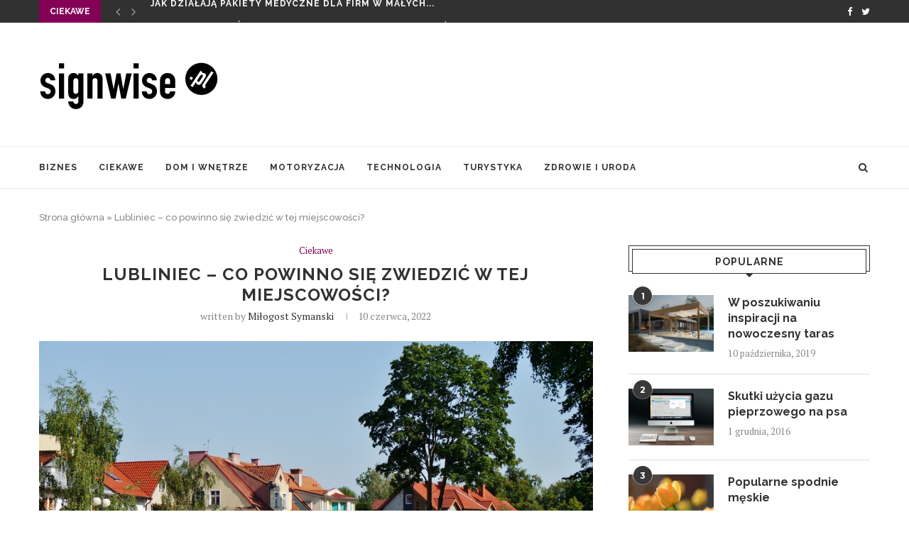

--- FILE ---
content_type: text/html; charset=UTF-8
request_url: https://signwise.pl/lubliniec-co-powinno-sie-zwiedzic-w-tej-miejscowosci/
body_size: 14108
content:
<!DOCTYPE html>
<html lang="pl-PL">
<head>
	<meta charset="UTF-8">
	<meta http-equiv="X-UA-Compatible" content="IE=edge">
	<meta name="viewport" content="width=device-width, initial-scale=1">
	<link rel="profile" href="http://gmpg.org/xfn/11" />
		<link rel="alternate" type="application/rss+xml" title="signwise.pl RSS Feed" href="https://signwise.pl/feed/" />
	<link rel="alternate" type="application/atom+xml" title="signwise.pl Atom Feed" href="https://signwise.pl/feed/atom/" />
	<link rel="pingback" href="https://signwise.pl/xmlrpc.php" />
	<!--[if lt IE 9]>
	<script src="https://signwise.pl/wp-content/themes/soledad/js/html5.js"></script>
	<![endif]-->
	<meta name='robots' content='index, follow, max-image-preview:large, max-snippet:-1, max-video-preview:-1' />

	<!-- This site is optimized with the Yoast SEO plugin v18.4.1 - https://yoast.com/wordpress/plugins/seo/ -->
	<title>Lubliniec – co powinno się zwiedzić w tej miejscowości? - signwise.pl</title>
	<link rel="canonical" href="https://signwise.pl/lubliniec-co-powinno-sie-zwiedzic-w-tej-miejscowosci/" />
	<meta property="og:locale" content="pl_PL" />
	<meta property="og:type" content="article" />
	<meta property="og:title" content="Lubliniec – co powinno się zwiedzić w tej miejscowości? - signwise.pl" />
	<meta property="og:description" content="Lubliniec to zabytkowe miasto położone w obszarze śląskim. Jest to centralne miasto powiatu lublinieckiego. Lokalizacja stanowi strategiczny okręg gospodarczy, turystyczny, kulturalny, edukacyjny, rolniczy i przemysłowy ziemi lublinieckiej, a także całego&hellip;" />
	<meta property="og:url" content="https://signwise.pl/lubliniec-co-powinno-sie-zwiedzic-w-tej-miejscowosci/" />
	<meta property="og:site_name" content="signwise.pl" />
	<meta property="article:published_time" content="2022-06-10T06:12:37+00:00" />
	<meta property="article:modified_time" content="2022-07-10T06:18:20+00:00" />
	<meta property="og:image" content="https://signwise.pl/wp-content/uploads/2022/07/52-61-min.jpg" />
	<meta property="og:image:width" content="1125" />
	<meta property="og:image:height" content="831" />
	<meta property="og:image:type" content="image/jpeg" />
	<meta name="twitter:card" content="summary_large_image" />
	<meta name="twitter:label1" content="Napisane przez" />
	<meta name="twitter:data1" content="Miłogost Symanski" />
	<meta name="twitter:label2" content="Szacowany czas czytania" />
	<meta name="twitter:data2" content="3 minuty" />
	<script type="application/ld+json" class="yoast-schema-graph">{"@context":"https://schema.org","@graph":[{"@type":"WebSite","@id":"https://signwise.pl/#website","url":"https://signwise.pl/","name":"signwise.pl","description":"","potentialAction":[{"@type":"SearchAction","target":{"@type":"EntryPoint","urlTemplate":"https://signwise.pl/?s={search_term_string}"},"query-input":"required name=search_term_string"}],"inLanguage":"pl-PL"},{"@type":"ImageObject","@id":"https://signwise.pl/lubliniec-co-powinno-sie-zwiedzic-w-tej-miejscowosci/#primaryimage","inLanguage":"pl-PL","url":"https://signwise.pl/wp-content/uploads/2022/07/52-61-min.jpg","contentUrl":"https://signwise.pl/wp-content/uploads/2022/07/52-61-min.jpg","width":1125,"height":831},{"@type":"WebPage","@id":"https://signwise.pl/lubliniec-co-powinno-sie-zwiedzic-w-tej-miejscowosci/#webpage","url":"https://signwise.pl/lubliniec-co-powinno-sie-zwiedzic-w-tej-miejscowosci/","name":"Lubliniec – co powinno się zwiedzić w tej miejscowości? - signwise.pl","isPartOf":{"@id":"https://signwise.pl/#website"},"primaryImageOfPage":{"@id":"https://signwise.pl/lubliniec-co-powinno-sie-zwiedzic-w-tej-miejscowosci/#primaryimage"},"datePublished":"2022-06-10T06:12:37+00:00","dateModified":"2022-07-10T06:18:20+00:00","author":{"@id":"https://signwise.pl/#/schema/person/c1698752029e7c24b155becec4246b0f"},"breadcrumb":{"@id":"https://signwise.pl/lubliniec-co-powinno-sie-zwiedzic-w-tej-miejscowosci/#breadcrumb"},"inLanguage":"pl-PL","potentialAction":[{"@type":"ReadAction","target":["https://signwise.pl/lubliniec-co-powinno-sie-zwiedzic-w-tej-miejscowosci/"]}]},{"@type":"BreadcrumbList","@id":"https://signwise.pl/lubliniec-co-powinno-sie-zwiedzic-w-tej-miejscowosci/#breadcrumb","itemListElement":[{"@type":"ListItem","position":1,"name":"Strona główna","item":"https://signwise.pl/"},{"@type":"ListItem","position":2,"name":"Lubliniec – co powinno się zwiedzić w tej miejscowości?"}]},{"@type":"Person","@id":"https://signwise.pl/#/schema/person/c1698752029e7c24b155becec4246b0f","name":"Miłogost Symanski","image":{"@type":"ImageObject","@id":"https://signwise.pl/#personlogo","inLanguage":"pl-PL","url":"https://secure.gravatar.com/avatar/c430518382439d0ff5c984daf4317ba5?s=96&d=mm&r=g","contentUrl":"https://secure.gravatar.com/avatar/c430518382439d0ff5c984daf4317ba5?s=96&d=mm&r=g","caption":"Miłogost Symanski"},"url":"https://signwise.pl/author/symanski/"}]}</script>
	<!-- / Yoast SEO plugin. -->


<link rel='dns-prefetch' href='//fonts.googleapis.com' />
<link rel='dns-prefetch' href='//s.w.org' />
<link rel='dns-prefetch' href='//pagead2.googlesyndication.com' />
<link rel="alternate" type="application/rss+xml" title="signwise.pl &raquo; Kanał z wpisami" href="https://signwise.pl/feed/" />
<script type="text/javascript">
window._wpemojiSettings = {"baseUrl":"https:\/\/s.w.org\/images\/core\/emoji\/13.1.0\/72x72\/","ext":".png","svgUrl":"https:\/\/s.w.org\/images\/core\/emoji\/13.1.0\/svg\/","svgExt":".svg","source":{"concatemoji":"https:\/\/signwise.pl\/wp-includes\/js\/wp-emoji-release.min.js?ver=5.9.12"}};
/*! This file is auto-generated */
!function(e,a,t){var n,r,o,i=a.createElement("canvas"),p=i.getContext&&i.getContext("2d");function s(e,t){var a=String.fromCharCode;p.clearRect(0,0,i.width,i.height),p.fillText(a.apply(this,e),0,0);e=i.toDataURL();return p.clearRect(0,0,i.width,i.height),p.fillText(a.apply(this,t),0,0),e===i.toDataURL()}function c(e){var t=a.createElement("script");t.src=e,t.defer=t.type="text/javascript",a.getElementsByTagName("head")[0].appendChild(t)}for(o=Array("flag","emoji"),t.supports={everything:!0,everythingExceptFlag:!0},r=0;r<o.length;r++)t.supports[o[r]]=function(e){if(!p||!p.fillText)return!1;switch(p.textBaseline="top",p.font="600 32px Arial",e){case"flag":return s([127987,65039,8205,9895,65039],[127987,65039,8203,9895,65039])?!1:!s([55356,56826,55356,56819],[55356,56826,8203,55356,56819])&&!s([55356,57332,56128,56423,56128,56418,56128,56421,56128,56430,56128,56423,56128,56447],[55356,57332,8203,56128,56423,8203,56128,56418,8203,56128,56421,8203,56128,56430,8203,56128,56423,8203,56128,56447]);case"emoji":return!s([10084,65039,8205,55357,56613],[10084,65039,8203,55357,56613])}return!1}(o[r]),t.supports.everything=t.supports.everything&&t.supports[o[r]],"flag"!==o[r]&&(t.supports.everythingExceptFlag=t.supports.everythingExceptFlag&&t.supports[o[r]]);t.supports.everythingExceptFlag=t.supports.everythingExceptFlag&&!t.supports.flag,t.DOMReady=!1,t.readyCallback=function(){t.DOMReady=!0},t.supports.everything||(n=function(){t.readyCallback()},a.addEventListener?(a.addEventListener("DOMContentLoaded",n,!1),e.addEventListener("load",n,!1)):(e.attachEvent("onload",n),a.attachEvent("onreadystatechange",function(){"complete"===a.readyState&&t.readyCallback()})),(n=t.source||{}).concatemoji?c(n.concatemoji):n.wpemoji&&n.twemoji&&(c(n.twemoji),c(n.wpemoji)))}(window,document,window._wpemojiSettings);
</script>
<style type="text/css">
img.wp-smiley,
img.emoji {
	display: inline !important;
	border: none !important;
	box-shadow: none !important;
	height: 1em !important;
	width: 1em !important;
	margin: 0 0.07em !important;
	vertical-align: -0.1em !important;
	background: none !important;
	padding: 0 !important;
}
</style>
	<link rel='stylesheet' id='wp-block-library-css'  href='https://signwise.pl/wp-includes/css/dist/block-library/style.min.css?ver=5.9.12' type='text/css' media='all' />
<style id='global-styles-inline-css' type='text/css'>
body{--wp--preset--color--black: #000000;--wp--preset--color--cyan-bluish-gray: #abb8c3;--wp--preset--color--white: #ffffff;--wp--preset--color--pale-pink: #f78da7;--wp--preset--color--vivid-red: #cf2e2e;--wp--preset--color--luminous-vivid-orange: #ff6900;--wp--preset--color--luminous-vivid-amber: #fcb900;--wp--preset--color--light-green-cyan: #7bdcb5;--wp--preset--color--vivid-green-cyan: #00d084;--wp--preset--color--pale-cyan-blue: #8ed1fc;--wp--preset--color--vivid-cyan-blue: #0693e3;--wp--preset--color--vivid-purple: #9b51e0;--wp--preset--gradient--vivid-cyan-blue-to-vivid-purple: linear-gradient(135deg,rgba(6,147,227,1) 0%,rgb(155,81,224) 100%);--wp--preset--gradient--light-green-cyan-to-vivid-green-cyan: linear-gradient(135deg,rgb(122,220,180) 0%,rgb(0,208,130) 100%);--wp--preset--gradient--luminous-vivid-amber-to-luminous-vivid-orange: linear-gradient(135deg,rgba(252,185,0,1) 0%,rgba(255,105,0,1) 100%);--wp--preset--gradient--luminous-vivid-orange-to-vivid-red: linear-gradient(135deg,rgba(255,105,0,1) 0%,rgb(207,46,46) 100%);--wp--preset--gradient--very-light-gray-to-cyan-bluish-gray: linear-gradient(135deg,rgb(238,238,238) 0%,rgb(169,184,195) 100%);--wp--preset--gradient--cool-to-warm-spectrum: linear-gradient(135deg,rgb(74,234,220) 0%,rgb(151,120,209) 20%,rgb(207,42,186) 40%,rgb(238,44,130) 60%,rgb(251,105,98) 80%,rgb(254,248,76) 100%);--wp--preset--gradient--blush-light-purple: linear-gradient(135deg,rgb(255,206,236) 0%,rgb(152,150,240) 100%);--wp--preset--gradient--blush-bordeaux: linear-gradient(135deg,rgb(254,205,165) 0%,rgb(254,45,45) 50%,rgb(107,0,62) 100%);--wp--preset--gradient--luminous-dusk: linear-gradient(135deg,rgb(255,203,112) 0%,rgb(199,81,192) 50%,rgb(65,88,208) 100%);--wp--preset--gradient--pale-ocean: linear-gradient(135deg,rgb(255,245,203) 0%,rgb(182,227,212) 50%,rgb(51,167,181) 100%);--wp--preset--gradient--electric-grass: linear-gradient(135deg,rgb(202,248,128) 0%,rgb(113,206,126) 100%);--wp--preset--gradient--midnight: linear-gradient(135deg,rgb(2,3,129) 0%,rgb(40,116,252) 100%);--wp--preset--duotone--dark-grayscale: url('#wp-duotone-dark-grayscale');--wp--preset--duotone--grayscale: url('#wp-duotone-grayscale');--wp--preset--duotone--purple-yellow: url('#wp-duotone-purple-yellow');--wp--preset--duotone--blue-red: url('#wp-duotone-blue-red');--wp--preset--duotone--midnight: url('#wp-duotone-midnight');--wp--preset--duotone--magenta-yellow: url('#wp-duotone-magenta-yellow');--wp--preset--duotone--purple-green: url('#wp-duotone-purple-green');--wp--preset--duotone--blue-orange: url('#wp-duotone-blue-orange');--wp--preset--font-size--small: 13px;--wp--preset--font-size--medium: 20px;--wp--preset--font-size--large: 36px;--wp--preset--font-size--x-large: 42px;}.has-black-color{color: var(--wp--preset--color--black) !important;}.has-cyan-bluish-gray-color{color: var(--wp--preset--color--cyan-bluish-gray) !important;}.has-white-color{color: var(--wp--preset--color--white) !important;}.has-pale-pink-color{color: var(--wp--preset--color--pale-pink) !important;}.has-vivid-red-color{color: var(--wp--preset--color--vivid-red) !important;}.has-luminous-vivid-orange-color{color: var(--wp--preset--color--luminous-vivid-orange) !important;}.has-luminous-vivid-amber-color{color: var(--wp--preset--color--luminous-vivid-amber) !important;}.has-light-green-cyan-color{color: var(--wp--preset--color--light-green-cyan) !important;}.has-vivid-green-cyan-color{color: var(--wp--preset--color--vivid-green-cyan) !important;}.has-pale-cyan-blue-color{color: var(--wp--preset--color--pale-cyan-blue) !important;}.has-vivid-cyan-blue-color{color: var(--wp--preset--color--vivid-cyan-blue) !important;}.has-vivid-purple-color{color: var(--wp--preset--color--vivid-purple) !important;}.has-black-background-color{background-color: var(--wp--preset--color--black) !important;}.has-cyan-bluish-gray-background-color{background-color: var(--wp--preset--color--cyan-bluish-gray) !important;}.has-white-background-color{background-color: var(--wp--preset--color--white) !important;}.has-pale-pink-background-color{background-color: var(--wp--preset--color--pale-pink) !important;}.has-vivid-red-background-color{background-color: var(--wp--preset--color--vivid-red) !important;}.has-luminous-vivid-orange-background-color{background-color: var(--wp--preset--color--luminous-vivid-orange) !important;}.has-luminous-vivid-amber-background-color{background-color: var(--wp--preset--color--luminous-vivid-amber) !important;}.has-light-green-cyan-background-color{background-color: var(--wp--preset--color--light-green-cyan) !important;}.has-vivid-green-cyan-background-color{background-color: var(--wp--preset--color--vivid-green-cyan) !important;}.has-pale-cyan-blue-background-color{background-color: var(--wp--preset--color--pale-cyan-blue) !important;}.has-vivid-cyan-blue-background-color{background-color: var(--wp--preset--color--vivid-cyan-blue) !important;}.has-vivid-purple-background-color{background-color: var(--wp--preset--color--vivid-purple) !important;}.has-black-border-color{border-color: var(--wp--preset--color--black) !important;}.has-cyan-bluish-gray-border-color{border-color: var(--wp--preset--color--cyan-bluish-gray) !important;}.has-white-border-color{border-color: var(--wp--preset--color--white) !important;}.has-pale-pink-border-color{border-color: var(--wp--preset--color--pale-pink) !important;}.has-vivid-red-border-color{border-color: var(--wp--preset--color--vivid-red) !important;}.has-luminous-vivid-orange-border-color{border-color: var(--wp--preset--color--luminous-vivid-orange) !important;}.has-luminous-vivid-amber-border-color{border-color: var(--wp--preset--color--luminous-vivid-amber) !important;}.has-light-green-cyan-border-color{border-color: var(--wp--preset--color--light-green-cyan) !important;}.has-vivid-green-cyan-border-color{border-color: var(--wp--preset--color--vivid-green-cyan) !important;}.has-pale-cyan-blue-border-color{border-color: var(--wp--preset--color--pale-cyan-blue) !important;}.has-vivid-cyan-blue-border-color{border-color: var(--wp--preset--color--vivid-cyan-blue) !important;}.has-vivid-purple-border-color{border-color: var(--wp--preset--color--vivid-purple) !important;}.has-vivid-cyan-blue-to-vivid-purple-gradient-background{background: var(--wp--preset--gradient--vivid-cyan-blue-to-vivid-purple) !important;}.has-light-green-cyan-to-vivid-green-cyan-gradient-background{background: var(--wp--preset--gradient--light-green-cyan-to-vivid-green-cyan) !important;}.has-luminous-vivid-amber-to-luminous-vivid-orange-gradient-background{background: var(--wp--preset--gradient--luminous-vivid-amber-to-luminous-vivid-orange) !important;}.has-luminous-vivid-orange-to-vivid-red-gradient-background{background: var(--wp--preset--gradient--luminous-vivid-orange-to-vivid-red) !important;}.has-very-light-gray-to-cyan-bluish-gray-gradient-background{background: var(--wp--preset--gradient--very-light-gray-to-cyan-bluish-gray) !important;}.has-cool-to-warm-spectrum-gradient-background{background: var(--wp--preset--gradient--cool-to-warm-spectrum) !important;}.has-blush-light-purple-gradient-background{background: var(--wp--preset--gradient--blush-light-purple) !important;}.has-blush-bordeaux-gradient-background{background: var(--wp--preset--gradient--blush-bordeaux) !important;}.has-luminous-dusk-gradient-background{background: var(--wp--preset--gradient--luminous-dusk) !important;}.has-pale-ocean-gradient-background{background: var(--wp--preset--gradient--pale-ocean) !important;}.has-electric-grass-gradient-background{background: var(--wp--preset--gradient--electric-grass) !important;}.has-midnight-gradient-background{background: var(--wp--preset--gradient--midnight) !important;}.has-small-font-size{font-size: var(--wp--preset--font-size--small) !important;}.has-medium-font-size{font-size: var(--wp--preset--font-size--medium) !important;}.has-large-font-size{font-size: var(--wp--preset--font-size--large) !important;}.has-x-large-font-size{font-size: var(--wp--preset--font-size--x-large) !important;}
</style>
<link rel='stylesheet' id='penci-fonts-css'  href='//fonts.googleapis.com/css?family=Raleway%3A300%2C300italic%2C400%2C400italic%2C500%2C500italic%2C700%2C700italic%2C800%2C800italic%7CPT+Serif%3A300%2C300italic%2C400%2C400italic%2C500%2C500italic%2C700%2C700italic%2C800%2C800italic%7CPlayfair+Display+SC%3A300%2C300italic%2C400%2C400italic%2C500%2C500italic%2C700%2C700italic%2C800%2C800italic%7CMontserrat%3A300%2C300italic%2C400%2C400italic%2C500%2C500italic%2C700%2C700italic%2C800%2C800italic%26subset%3Dcyrillic%2Ccyrillic-ext%2Cgreek%2Cgreek-ext%2Clatin-ext&#038;ver=1.0' type='text/css' media='all' />
<link rel='stylesheet' id='penci_style-css'  href='https://signwise.pl/wp-content/themes/soledad/style.css?ver=6.1' type='text/css' media='all' />
<script type='text/javascript' src='https://signwise.pl/wp-includes/js/jquery/jquery.min.js?ver=3.6.0' id='jquery-core-js'></script>
<script type='text/javascript' src='https://signwise.pl/wp-includes/js/jquery/jquery-migrate.min.js?ver=3.3.2' id='jquery-migrate-js'></script>
<link rel="https://api.w.org/" href="https://signwise.pl/wp-json/" /><link rel="alternate" type="application/json" href="https://signwise.pl/wp-json/wp/v2/posts/8929" /><link rel="EditURI" type="application/rsd+xml" title="RSD" href="https://signwise.pl/xmlrpc.php?rsd" />
<link rel="wlwmanifest" type="application/wlwmanifest+xml" href="https://signwise.pl/wp-includes/wlwmanifest.xml" /> 
<meta name="generator" content="WordPress 5.9.12" />
<link rel='shortlink' href='https://signwise.pl/?p=8929' />
<link rel="alternate" type="application/json+oembed" href="https://signwise.pl/wp-json/oembed/1.0/embed?url=https%3A%2F%2Fsignwise.pl%2Flubliniec-co-powinno-sie-zwiedzic-w-tej-miejscowosci%2F" />
<link rel="alternate" type="text/xml+oembed" href="https://signwise.pl/wp-json/oembed/1.0/embed?url=https%3A%2F%2Fsignwise.pl%2Flubliniec-co-powinno-sie-zwiedzic-w-tej-miejscowosci%2F&#038;format=xml" />
<meta name="generator" content="Site Kit by Google 1.70.0" />    <style type="text/css">
										.penci-hide-tagupdated{ display: none !important; }
																.featured-area .penci-image-holder, .featured-area .penci-slider4-overlay, .featured-area .penci-slide-overlay .overlay-link, .featured-style-29 .featured-slider-overlay, .penci-slider38-overlay{ border-radius: ; -webkit-border-radius: ; }
		.penci-featured-content-right:before{ border-top-right-radius: ; border-bottom-right-radius: ; }
		.penci-flat-overlay .penci-slide-overlay .penci-mag-featured-content:before{ border-bottom-left-radius: ; border-bottom-right-radius: ; }
						.container-single .post-image{ border-radius: ; -webkit-border-radius: ; }
						.penci-mega-thumbnail .penci-image-holder{ border-radius: ; -webkit-border-radius: ; }
																																
				.penci-menuhbg-toggle:hover .lines-button:after, .penci-menuhbg-toggle:hover .penci-lines:before, .penci-menuhbg-toggle:hover .penci-lines:after{ background: #840056; }
		a, .post-entry .penci-portfolio-filter ul li a:hover, .penci-portfolio-filter ul li a:hover, .penci-portfolio-filter ul li.active a, .post-entry .penci-portfolio-filter ul li.active a, .penci-countdown .countdown-amount, .archive-box h1, .post-entry a, .container.penci-breadcrumb span a:hover, .post-entry blockquote:before, .post-entry blockquote cite, .post-entry blockquote .author, .wpb_text_column blockquote:before, .wpb_text_column blockquote cite, .wpb_text_column blockquote .author, .penci-pagination a:hover, ul.penci-topbar-menu > li a:hover, div.penci-topbar-menu > ul > li a:hover, .penci-recipe-heading a.penci-recipe-print, .main-nav-social a:hover, .widget-social .remove-circle a:hover i, .penci-recipe-index .cat > a.penci-cat-name, #bbpress-forums li.bbp-body ul.forum li.bbp-forum-info a:hover, #bbpress-forums li.bbp-body ul.topic li.bbp-topic-title a:hover, #bbpress-forums li.bbp-body ul.forum li.bbp-forum-info .bbp-forum-content a, #bbpress-forums li.bbp-body ul.topic p.bbp-topic-meta a, #bbpress-forums .bbp-breadcrumb a:hover, #bbpress-forums .bbp-forum-freshness a:hover, #bbpress-forums .bbp-topic-freshness a:hover, #buddypress ul.item-list li div.item-title a, #buddypress ul.item-list li h4 a, #buddypress .activity-header a:first-child, #buddypress .comment-meta a:first-child, #buddypress .acomment-meta a:first-child, div.bbp-template-notice a:hover, .penci-menu-hbg .menu li a .indicator:hover, .penci-menu-hbg .menu li a:hover, #sidebar-nav .menu li a:hover{ color: #840056; }
		.penci-home-popular-post ul.slick-dots li button:hover, .penci-home-popular-post ul.slick-dots li.slick-active button, .post-entry blockquote .author span:after, .error-image:after, .error-404 .go-back-home a:after, .penci-header-signup-form, .woocommerce span.onsale, .woocommerce #respond input#submit:hover, .woocommerce a.button:hover, .woocommerce button.button:hover, .woocommerce input.button:hover, .woocommerce nav.woocommerce-pagination ul li span.current, .woocommerce div.product .entry-summary div[itemprop="description"]:before, .woocommerce div.product .entry-summary div[itemprop="description"] blockquote .author span:after, .woocommerce div.product .woocommerce-tabs #tab-description blockquote .author span:after, .woocommerce #respond input#submit.alt:hover, .woocommerce a.button.alt:hover, .woocommerce button.button.alt:hover, .woocommerce input.button.alt:hover, #top-search.shoping-cart-icon > a > span, #penci-demobar .buy-button, #penci-demobar .buy-button:hover, .penci-recipe-heading a.penci-recipe-print:hover, .penci-review-process span, .penci-review-score-total, #navigation.menu-style-2 ul.menu ul:before, #navigation.menu-style-2 .menu ul ul:before, .penci-go-to-top-floating, .post-entry.blockquote-style-2 blockquote:before, #bbpress-forums #bbp-search-form .button, #bbpress-forums #bbp-search-form .button:hover, .wrapper-boxed .bbp-pagination-links span.current, #bbpress-forums #bbp_reply_submit:hover, #bbpress-forums #bbp_topic_submit:hover, #buddypress .dir-search input[type=submit], #buddypress .groups-members-search input[type=submit], #buddypress button:hover, #buddypress a.button:hover, #buddypress a.button:focus, #buddypress input[type=button]:hover, #buddypress input[type=reset]:hover, #buddypress ul.button-nav li a:hover, #buddypress ul.button-nav li.current a, #buddypress div.generic-button a:hover, #buddypress .comment-reply-link:hover, #buddypress input[type=submit]:hover, #buddypress div.pagination .pagination-links .current, #buddypress div.item-list-tabs ul li.selected a, #buddypress div.item-list-tabs ul li.current a, #buddypress div.item-list-tabs ul li a:hover, #buddypress table.notifications thead tr, #buddypress table.notifications-settings thead tr, #buddypress table.profile-settings thead tr, #buddypress table.profile-fields thead tr, #buddypress table.wp-profile-fields thead tr, #buddypress table.messages-notices thead tr, #buddypress table.forum thead tr, #buddypress input[type=submit] { background-color: #840056; }
		.penci-pagination ul.page-numbers li span.current, #comments_pagination span { color: #fff; background: #840056; border-color: #840056; }
		.footer-instagram h4.footer-instagram-title > span:before, .woocommerce nav.woocommerce-pagination ul li span.current, .penci-pagination.penci-ajax-more a.penci-ajax-more-button:hover, .penci-recipe-heading a.penci-recipe-print:hover, .home-featured-cat-content.style-14 .magcat-padding:before, .wrapper-boxed .bbp-pagination-links span.current, #buddypress .dir-search input[type=submit], #buddypress .groups-members-search input[type=submit], #buddypress button:hover, #buddypress a.button:hover, #buddypress a.button:focus, #buddypress input[type=button]:hover, #buddypress input[type=reset]:hover, #buddypress ul.button-nav li a:hover, #buddypress ul.button-nav li.current a, #buddypress div.generic-button a:hover, #buddypress .comment-reply-link:hover, #buddypress input[type=submit]:hover, #buddypress div.pagination .pagination-links .current, #buddypress input[type=submit] { border-color: #840056; }
		.woocommerce .woocommerce-error, .woocommerce .woocommerce-info, .woocommerce .woocommerce-message { border-top-color: #840056; }
		.penci-slider ol.penci-control-nav li a.penci-active, .penci-slider ol.penci-control-nav li a:hover, .penci-related-carousel .owl-dot.active span, .penci-owl-carousel-slider .owl-dot.active span{ border-color: #840056; background-color: #840056; }
		.woocommerce .woocommerce-message:before, .woocommerce form.checkout table.shop_table .order-total .amount, .woocommerce ul.products li.product .price ins, .woocommerce ul.products li.product .price, .woocommerce div.product p.price ins, .woocommerce div.product span.price ins, .woocommerce div.product p.price, .woocommerce div.product .entry-summary div[itemprop="description"] blockquote:before, .woocommerce div.product .woocommerce-tabs #tab-description blockquote:before, .woocommerce div.product .entry-summary div[itemprop="description"] blockquote cite, .woocommerce div.product .entry-summary div[itemprop="description"] blockquote .author, .woocommerce div.product .woocommerce-tabs #tab-description blockquote cite, .woocommerce div.product .woocommerce-tabs #tab-description blockquote .author, .woocommerce div.product .product_meta > span a:hover, .woocommerce div.product .woocommerce-tabs ul.tabs li.active, .woocommerce ul.cart_list li .amount, .woocommerce ul.product_list_widget li .amount, .woocommerce table.shop_table td.product-name a:hover, .woocommerce table.shop_table td.product-price span, .woocommerce table.shop_table td.product-subtotal span, .woocommerce-cart .cart-collaterals .cart_totals table td .amount, .woocommerce .woocommerce-info:before, .woocommerce div.product span.price, .penci-container-inside.penci-breadcrumb span a:hover { color: #840056; }
		.standard-content .penci-more-link.penci-more-link-button a.more-link, .penci-readmore-btn.penci-btn-make-button a, .penci-featured-cat-seemore.penci-btn-make-button a{ background-color: #840056; color: #fff; }
														.headline-title { background-color: #840056; }
														a.penci-topbar-post-title:hover { color: #843c6b; }
																										ul.penci-topbar-menu > li a:hover, div.penci-topbar-menu > ul > li a:hover { color: #84677a; }
																																																																																																		.penci-header-signup-form { padding-top: px; }
		.penci-header-signup-form { padding-bottom: px; }
																																												.penci-slide-overlay .overlay-link, .penci-slider38-overlay { opacity: ; }
		.penci-item-mag:hover .penci-slide-overlay .overlay-link, .featured-style-38 .item:hover .penci-slider38-overlay { opacity: ; }
		.penci-featured-content .featured-slider-overlay { opacity: ; }
																				.featured-style-29 .featured-slider-overlay { opacity: ; }
																										.penci-standard-cat .cat > a.penci-cat-name { color: #840056; }
		.penci-standard-cat .cat:before, .penci-standard-cat .cat:after { background-color: #840056; }
														.standard-content .penci-post-box-meta .penci-post-share-box a:hover, .standard-content .penci-post-box-meta .penci-post-share-box a.liked { color: #845876; }
						.header-standard .post-entry a:hover, .header-standard .author-post span a:hover, .standard-content a, .standard-content .post-entry a, .standard-post-entry a.more-link:hover, .penci-post-box-meta .penci-box-meta a:hover, .standard-content .post-entry blockquote:before, .post-entry blockquote cite, .post-entry blockquote .author, .standard-content-special .author-quote span, .standard-content-special .format-post-box .post-format-icon i, .standard-content-special .format-post-box .dt-special a:hover, .standard-content .penci-more-link a.more-link { color: #840056; }
		.standard-content .penci-more-link.penci-more-link-button a.more-link{ background-color: #840056; color: #fff; }
		.standard-content-special .author-quote span:before, .standard-content-special .author-quote span:after, .standard-content .post-entry ul li:before, .post-entry blockquote .author span:after, .header-standard:after { background-color: #840056; }
		.penci-more-link a.more-link:before, .penci-more-link a.more-link:after { border-color: #840056; }
												.penci-grid .cat a.penci-cat-name, .penci-masonry .cat a.penci-cat-name { color: #840056; }
		.penci-grid .cat a.penci-cat-name:after, .penci-masonry .cat a.penci-cat-name:after { border-color: #840056; }
								.penci-post-share-box a.liked, .penci-post-share-box a:hover { color: #84436d; }
										.overlay-post-box-meta .overlay-share a:hover, .overlay-author a:hover, .penci-grid .standard-content-special .format-post-box .dt-special a:hover, .grid-post-box-meta span a:hover, .grid-post-box-meta span a.comment-link:hover, .penci-grid .standard-content-special .author-quote span, .penci-grid .standard-content-special .format-post-box .post-format-icon i, .grid-mixed .penci-post-box-meta .penci-box-meta a:hover { color: #840056; }
		.penci-grid .standard-content-special .author-quote span:before, .penci-grid .standard-content-special .author-quote span:after, .grid-header-box:after, .list-post .header-list-style:after { background-color: #840056; }
		.penci-grid .post-box-meta span:after, .penci-masonry .post-box-meta span:after { border-color: #840056; }
		.penci-readmore-btn.penci-btn-make-button a{ background-color: #840056; color: #fff; }
						.penci-grid li.typography-style .overlay-typography { opacity: ; }
		.penci-grid li.typography-style:hover .overlay-typography { opacity: ; }
																																																						#widget-area { padding: px 0; }
																																																																																																																										
																		.footer-instagram-html h4.footer-instagram-title>span:before{ content: none; display: none; }
												ul.homepage-featured-boxes .penci-fea-in:hover h4 span { color: #840056; }
										.penci-home-popular-post .item-related h3 a:hover { color: #843669; }
																												.home-featured-cat-content .magcat-detail h3 a:hover { color: #843669; }
						.home-featured-cat-content .grid-post-box-meta span a:hover { color: #840056; }
		.home-featured-cat-content .first-post .magcat-detail .mag-header:after { background: #840056; }
		.penci-slider ol.penci-control-nav li a.penci-active, .penci-slider ol.penci-control-nav li a:hover { border-color: #840056; background: #840056; }
						.home-featured-cat-content .mag-photo .mag-overlay-photo { opacity: ; }
		.home-featured-cat-content .mag-photo:hover .mag-overlay-photo { opacity: ; }
																										.inner-item-portfolio:hover .penci-portfolio-thumbnail a:after { opacity: ; }
																
		
		    </style>
    <script type="application/ld+json">{
    "@context": "http:\/\/schema.org\/",
    "@type": "organization",
    "@id": "#organization",
    "logo": {
        "@type": "ImageObject",
        "url": "https:\/\/signwise.pl\/wp-content\/themes\/soledad\/images\/logo.png"
    },
    "url": "https:\/\/signwise.pl\/",
    "name": "signwise.pl",
    "description": ""
}</script><script type="application/ld+json">{
    "@context": "http:\/\/schema.org\/",
    "@type": "WebSite",
    "name": "signwise.pl",
    "alternateName": "",
    "url": "https:\/\/signwise.pl\/"
}</script><script type="application/ld+json">{
    "@context": "http:\/\/schema.org\/",
    "@type": "BlogPosting",
    "headline": "Lubliniec \u2013 co powinno si\u0119 zwiedzi\u0107 w tej miejscowo\u015bci?",
    "description": "",
    "datePublished": "2022-06-10",
    "datemodified": "2022-07-10",
    "mainEntityOfPage": "https:\/\/signwise.pl\/lubliniec-co-powinno-sie-zwiedzic-w-tej-miejscowosci\/",
    "image": {
        "@type": "ImageObject",
        "url": "https:\/\/signwise.pl\/wp-content\/uploads\/2022\/07\/52-61-min.jpg",
        "width": 1125,
        "height": 831
    },
    "publisher": {
        "@type": "Organization",
        "name": "signwise.pl",
        "logo": {
            "@type": "ImageObject",
            "url": "https:\/\/signwise.pl\/wp-content\/themes\/soledad\/images\/logo.png"
        }
    },
    "author": {
        "@type": "Person",
        "@id": "#person-MiogostSymanski",
        "name": "Mi\u0142ogost Symanski"
    }
}</script>
<!-- Google AdSense snippet added by Site Kit -->
<meta name="google-adsense-platform-account" content="ca-host-pub-2644536267352236">
<meta name="google-adsense-platform-domain" content="sitekit.withgoogle.com">
<!-- End Google AdSense snippet added by Site Kit -->

<!-- Google AdSense snippet added by Site Kit -->
<script async="async" src="https://pagead2.googlesyndication.com/pagead/js/adsbygoogle.js?client=ca-pub-4720536360252551" crossorigin="anonymous" type="text/javascript"></script>

<!-- End Google AdSense snippet added by Site Kit -->
</head>

<body class="post-template-default single single-post postid-8929 single-format-standard">
<a id="close-sidebar-nav" class="header-3"><i class="fa fa-close"></i></a>

<nav id="sidebar-nav" class="header-3" role="navigation" itemscope itemtype="http://schema.org/SiteNavigationElement">

			<div id="sidebar-nav-logo">
							<a href="https://signwise.pl/"><img class="penci-lazy" src="https://signwise.pl/wp-content/themes/soledad/images/penci-holder.png" data-src="https://signwise.pl/wp-content/uploads/2018/11/singwise.jpg" alt="signwise.pl" /></a>
					</div>
	
						<div class="header-social sidebar-nav-social">
				<div class="inner-header-social">
			<a href="https://www.facebook.com/PenciDesign" target="_blank"><i class="fa fa-facebook"></i></a>
				<a href="https://twitter.com/PenciDesign" target="_blank"><i class="fa fa-twitter"></i></a>
																															</div>			</div>
			
	<ul id="menu-prawilne-menu" class="menu"><li id="menu-item-7988" class="menu-item menu-item-type-taxonomy menu-item-object-category menu-item-7988"><a href="https://signwise.pl/k/biznes/">Biznes</a></li>
<li id="menu-item-7989" class="menu-item menu-item-type-taxonomy menu-item-object-category current-post-ancestor current-menu-parent current-post-parent menu-item-7989"><a href="https://signwise.pl/k/ciekawe/">Ciekawe</a></li>
<li id="menu-item-7990" class="menu-item menu-item-type-taxonomy menu-item-object-category menu-item-7990"><a href="https://signwise.pl/k/dom-i-wnetrze/">Dom i Wnętrze</a></li>
<li id="menu-item-7991" class="menu-item menu-item-type-taxonomy menu-item-object-category menu-item-7991"><a href="https://signwise.pl/k/motoryzacja/">Motoryzacja</a></li>
<li id="menu-item-7992" class="menu-item menu-item-type-taxonomy menu-item-object-category menu-item-7992"><a href="https://signwise.pl/k/technologia/">Technologia</a></li>
<li id="menu-item-7993" class="menu-item menu-item-type-taxonomy menu-item-object-category menu-item-7993"><a href="https://signwise.pl/k/turystyka/">Turystyka</a></li>
<li id="menu-item-7994" class="menu-item menu-item-type-taxonomy menu-item-object-category menu-item-7994"><a href="https://signwise.pl/k/zdrowie-i-uroda/">Zdrowie i Uroda</a></li>
</ul></nav>

	<!-- .wrapper-boxed -->
	<div class="wrapper-boxed header-style-header-3">

	<!-- Top Instagram -->
	
	<!-- Top Bar -->
			<div class="penci-top-bar">
	<div class="container">
		<div class="penci-headline" role="navigation" itemscope itemtype="http://schema.org/SiteNavigationElement">
										<span class="headline-title">Ciekawe</span>
										<div class="penci-topbar-social">
					<div class="inner-header-social">
			<a href="https://www.facebook.com/PenciDesign" target="_blank"><i class="fa fa-facebook"></i></a>
				<a href="https://twitter.com/PenciDesign" target="_blank"><i class="fa fa-twitter"></i></a>
																															</div>				</div>
											<div class="penci-owl-carousel penci-owl-carousel-slider penci-headline-posts" data-auto="true" data-autotime="3000" data-speed="200">
													<div>
								<a class="penci-topbar-post-title" href="https://signwise.pl/jak-dzialaja-pakiety-medyczne-dla-firm-w-malych-przedsiebiorstwach/">Jak działają pakiety medyczne dla firm w małych...</a>
							</div>
													<div>
								<a class="penci-topbar-post-title" href="https://signwise.pl/ranking-pakietow-telewizja-internet-sprawdz-najkorzystniejsze-opcje/">Ranking pakietów &#8211; telewizja + internet — sprawdź...</a>
							</div>
													<div>
								<a class="penci-topbar-post-title" href="https://signwise.pl/kalkulator-oc-ac-beesafe-poznaj-realne-koszty-polisy-w-kilka-sekund/">Kalkulator OC AC Beesafe – poznaj realne koszty...</a>
							</div>
													<div>
								<a class="penci-topbar-post-title" href="https://signwise.pl/szybkie-oc-kalkulator-beesafe-bez-rejestracji-i-logowania/">Szybkie OC? Kalkulator Beesafe bez rejestracji i logowania</a>
							</div>
													<div>
								<a class="penci-topbar-post-title" href="https://signwise.pl/stylowe-meble-ogrodowe-do-relaksu-wybierz-idealny-zestaw-do-swojej-strefy-wypoczynku/">Stylowe meble ogrodowe do relaksu – wybierz idealny...</a>
							</div>
													<div>
								<a class="penci-topbar-post-title" href="https://signwise.pl/jak-dziala-luxmed-pakiet-medyczny-rodzinny-i-co-oferuje/">Jak działa Luxmed pakiet medyczny rodzinny i co...</a>
							</div>
													<div>
								<a class="penci-topbar-post-title" href="https://signwise.pl/gdzie-jest-najtanszy-internet-swiatlowodowy-porownujemy-ceny/">Gdzie jest najtańszy internet światłowodowy? Porównujemy ceny!</a>
							</div>
													<div>
								<a class="penci-topbar-post-title" href="https://signwise.pl/ubezpieczenie-dla-cudzoziemca-w-polsce-jak-dziala-i-dlaczego-jest-tak-wazne/">Ubezpieczenie dla cudzoziemca w Polsce – jak działa...</a>
							</div>
													<div>
								<a class="penci-topbar-post-title" href="https://signwise.pl/znajdz-swoj-styl-elegancka-odziez-damska-w-sklepie-online/">Znajdź swój styl – elegancka odzież damska w...</a>
							</div>
													<div>
								<a class="penci-topbar-post-title" href="https://signwise.pl/producent-okien-i-drzwi-wybor-idealnych-produktow-do-twojego-domu/">Producent okien i drzwi – Wybór idealnych produktów...</a>
							</div>
											</div>
									</div>
	</div>
</div>	
	
	<header id="header" class="header-header-3 has-bottom-line" itemscope="itemscope" itemtype="http://schema.org/WPHeader"><!-- #header -->
				<div class="inner-header">
			<div class="container align-left-logo has-banner">

				<div id="logo">
																		<h2>
								<a href="https://signwise.pl/"><img src="https://signwise.pl/wp-content/uploads/2018/11/singwise.jpg" alt="signwise.pl" /></a>
							</h2>
															</div>

														<div class="header-banner header-style-3">
						<script async src="//pagead2.googlesyndication.com/pagead/js/adsbygoogle.js"></script>
<!-- 728x90 -->
<ins class="adsbygoogle"
    style="display:inline-block;width:728px;height:90px"
    data-ad-client="ca-pub-4720536360252551"
    data-ad-slot="1498601752"></ins>
<script>
(adsbygoogle = window.adsbygoogle || []).push({});
</script>											</div>
				
				
							</div>
		</div>
		
					<!-- Navigation -->
			<nav id="navigation" class="header-layout-bottom menu-style-1 header-3" role="navigation" itemscope itemtype="http://schema.org/SiteNavigationElement">
				<div class="container">
					<div class="button-menu-mobile header-3"><i class="fa fa-bars"></i></div>
										<ul id="menu-prawilne-menu-1" class="menu"><li class="menu-item menu-item-type-taxonomy menu-item-object-category menu-item-7988"><a href="https://signwise.pl/k/biznes/">Biznes</a></li>
<li class="menu-item menu-item-type-taxonomy menu-item-object-category current-post-ancestor current-menu-parent current-post-parent menu-item-7989"><a href="https://signwise.pl/k/ciekawe/">Ciekawe</a></li>
<li class="menu-item menu-item-type-taxonomy menu-item-object-category menu-item-7990"><a href="https://signwise.pl/k/dom-i-wnetrze/">Dom i Wnętrze</a></li>
<li class="menu-item menu-item-type-taxonomy menu-item-object-category menu-item-7991"><a href="https://signwise.pl/k/motoryzacja/">Motoryzacja</a></li>
<li class="menu-item menu-item-type-taxonomy menu-item-object-category menu-item-7992"><a href="https://signwise.pl/k/technologia/">Technologia</a></li>
<li class="menu-item menu-item-type-taxonomy menu-item-object-category menu-item-7993"><a href="https://signwise.pl/k/turystyka/">Turystyka</a></li>
<li class="menu-item menu-item-type-taxonomy menu-item-object-category menu-item-7994"><a href="https://signwise.pl/k/zdrowie-i-uroda/">Zdrowie i Uroda</a></li>
</ul>
					
					

					
											<div id="top-search">
							<a class="search-click"><i class="fa fa-search"></i></a>
							<div class="show-search">
								<form role="search" method="get" id="searchform" action="https://signwise.pl/">
    <div>
		<input type="text" class="search-input" placeholder="Type and hit enter..." name="s" id="s" />
	 </div>
</form>								<a class="search-click close-search"><i class="fa fa-close"></i></a>
							</div>
						</div>
																										
					
				</div>
			</nav><!-- End Navigation -->
			</header>
	<!-- end #header -->
	
		
	<div class="container penci-breadcrumb single-breadcrumb"><span><span><a href="https://signwise.pl/">Strona główna</a> &raquo; <span class="breadcrumb_last" aria-current="page">Lubliniec – co powinno się zwiedzić w tej miejscowości?</span></span></span></div>

<div class="container container-single penci_sidebar right-sidebar penci-enable-lightbox">
	<div id="main">
		<div class="theiaStickySidebar">
											<article id="post-8929" class="post type-post status-publish hentry">

	
	
	<div class="header-standard header-classic single-header">
					<div class="penci-standard-cat"><span class="cat"><a class="penci-cat-name" href="https://signwise.pl/k/ciekawe/"  rel="category tag">Ciekawe</a></span></div>
		
		<h1 class="post-title single-post-title entry-title">Lubliniec – co powinno się zwiedzić w tej miejscowości?</h1>
			<div class="penci-hide-tagupdated">
		<span class="author-italic author vcard">by <a class="url fn n" href="https://signwise.pl/author/symanski/">Miłogost Symanski</a></span>
		<time class="entry-date published" datetime="2022-06-10T06:12:37+00:00">10 czerwca, 2022</time><time class="penci-hide-tagupdated updated" datetime="2022-07-10T06:18:20+00:00">10 lipca, 2022</time>	</div>
						<div class="post-box-meta-single">
									<span class="author-post byline"><span class="author vcard">written by <a class="author-url url fn n" href="https://signwise.pl/author/symanski/">Miłogost Symanski</a></span></span>
													<span><time class="entry-date published" datetime="2022-06-10T06:12:37+00:00">10 czerwca, 2022</time><time class="penci-hide-tagupdated updated" datetime="2022-07-10T06:18:20+00:00">10 lipca, 2022</time></span>
											</div>
			</div>

	
	
	
									<div class="post-image">
					<a href="https://signwise.pl/wp-content/uploads/2022/07/52-61-min.jpg" data-rel="penci-gallery-image-content">													<img class="attachment-penci-full-thumb size-penci-full-thumb penci-lazy wp-post-image" src="https://signwise.pl/wp-content/themes/soledad/images/penci2-holder.png" alt="Lubliniec – co powinno się zwiedzić w tej miejscowości?" title="52-61-min" data-src="https://signwise.pl/wp-content/uploads/2022/07/52-61-min.jpg">
												</a>				</div>
					
	
	
	
	
	<div class="post-entry blockquote-style-1">
		<div class="inner-post-entry entry-content">
			<p><span style="font-weight: 400;">Lubliniec to zabytkowe miasto położone w obszarze śląskim. Jest to centralne miasto powiatu lublinieckiego. Lokalizacja stanowi strategiczny okręg gospodarczy, turystyczny, kulturalny, edukacyjny, rolniczy i przemysłowy ziemi lublinieckiej, a także całego północnego terenu województwa śląskiego. Wiele osób decyduje się na odpoczynek w Lublincu zwłaszcza ze względu na zabytkową rysę tego miasteczka. W regionie następują jednak też zmiany, które umożliwiają rozwijanie się wszelkiego typu firm. Z tego powodu w grupie odwiedzających w wielu przypadkach zauważyć można inwestorów, którzy współpracują z tamtejszymi producentami. Lubliniec jest więc wartym uwagi miastem zarówno dla urlopowiczów, jak i rekinów biznesu. Dowiedz się, gdzie możesz szybko znaleźć fantastyczne atrakcje, ale również znane w swojej branży firmy, które mogą zaproponować jakościowe artykuły.</span><span id="more-8929"></span></p>
<h2><span style="font-weight: 400;">Katalog najlepszych przedsiębiorstw w Lublińcu</span></h2>
<p><span style="font-weight: 400;">W powiecie lublinieckim niebagatelne znaczenie dla działania całego obszaru mają duże przedsiębiorstwa, które operują w kilkunastu różnych odnogach gospodarki takich jak:</span></p>
<ul>
<li style="font-weight: 400;" aria-level="1"><span style="font-weight: 400;">energetyka,</span></li>
<li style="font-weight: 400;" aria-level="1"><span style="font-weight: 400;">kosmetyka,</span></li>
<li style="font-weight: 400;" aria-level="1"><span style="font-weight: 400;">motoryzacja,</span></li>
<li style="font-weight: 400;" aria-level="1"><span style="font-weight: 400;">recykling odpadów.</span></li>
</ul>
<p><span style="font-weight: 400;">Poza tym nieustannie powiększają się inne obszary gospodarki. Rosnącą popularnością cieszy się budownictwo, a w szczególności produkcja elementów wykończeniowych takich jak balustrady i zadaszenia. Rozwija się także przemysł spożywczy i gastronomiczny.</span></p>
<p><span style="font-weight: 400;">Główne przedsiębiorstwa w tej branży to piekarnie bary czy też restauracje serwujące potrawy z różnych stron świata. Więcej przedsiębiorstw funkcjonujących w Lublińcu bez problemu odszukasz pod adresem strony: </span><a href="https://e-lubliniec.pl/"><span style="font-weight: 400;">https://e-lubliniec.pl/</span></a><span style="font-weight: 400;">. Wyliczone są tam zarówno wszelkie sklepy, jak i lokale usługowe. Dzięki temu możesz zobaczyć interesujące oferty i wybrać tę najkorzystniejszą. Szczególnie warto zaznajomić się z katalogiem </span><a href="https://e-lubliniec.pl/kategoria/hotel/"><span style="font-weight: 400;">hoteli i noclegów</span></a><span style="font-weight: 400;">. Te firmy mogą okazać się przydatne w wielu przypadkach.</span></p>
<h2><span style="font-weight: 400;">Które atrakcje można zwiedzić w Lublińcu?</span></h2>
<p><span style="font-weight: 400;">Lubliniec jest wyjątkowo ciekawą lokalizacją dla rowerzystów. W okolicy krzyżuje się kilka tras rowerowych, które są często odwiedzane przez miłośników dwóch kółek. Na obszarze Lublińca powstało także wiele parków, zieleńców oraz innych miejsc przeznaczonych do codziennego relaksu. Przez Lubliniec przepływa kilka cieków takich jak Lublinica, Mała Panew, Potok Steblowski oraz Potok Droniowicki, które tworzą odpowiednie warunki do odłączenia się od obowiązków. Odwiedzający zainteresowani piękną architekturą z pewnością powinni udać się do Kościoła św. Anny oraz św. Mikołaja, a także zobaczyć budynki na Rynku. Najczęściej zwiedzanym miejscem historycznym jest jednak zamek, który obecnie pełni funkcję obiektu hotelowego z restauracją. Od czasu do czasu odbywają się tam eventy kulturalne takie jak Pikniki Rycerskie, wesela i inne zgromadzenia okolicznościowe.</span></p>
<h2><span style="font-weight: 400;">Wydarzenia kulturalne i sportowe w Lublińcu</span></h2>
<p><span style="font-weight: 400;">W Lublińcu odbywają się cykliczne wydarzenia, które ściągają mnóstwo fanów z całego rejonu. Do najchętniej wybieranych zalicza się Festiwal Rowerowy Together, Piknik Rycerski, Lublinieckie Lato Filmowe czy Dni Lublińca. Podczas pobytu w miejscowości warto też zobaczyć Muzeum ku czci św. Edyty Stein. Jej pełne wydarzeń i zmian życie oraz okres historyczny, w którym żyła, mogą okazać się niezwykle interesujące. Lubliniec jest też centralnym ośrodkiem sportowo-rekreacyjnym w powiecie. W miasteczku znaleźć można korty tenisowe, kąpieliska, baseny, a także boiska do piłki nożnej. Lubliniecka baza sportowa jest więc dobrze rozbudowana.</span></p>
<p>&nbsp;</p>
			
			<div class="penci-single-link-pages">
						</div>
			
												<div class="post-tags">
						<a href="https://signwise.pl/t/atrakcje-w-lublincu/" rel="tag">atrakcje w Lublińcu</a><a href="https://signwise.pl/t/katalog-hoteli-i-noclegow-lubliniec/" rel="tag">katalog hoteli i noclegów Lubliniec</a>					</div>
									</div>
	</div>

	
			<div class="tags-share-box center-box">

							<span class="single-comment-o"><i class="fa fa-comment-o"></i>0 comment</span>
			
							<div class="post-share">
					<span class="count-number-like">0</span><a class="penci-post-like single-like-button" data-post_id="8929" title="Like" data-like="Like" data-unlike="Unlike"><i class="fa fa-heart-o"></i></a>					<div class="list-posts-share"><a target="_blank" href="https://www.facebook.com/sharer/sharer.php?u=https://signwise.pl/lubliniec-co-powinno-sie-zwiedzic-w-tej-miejscowosci/"><i class="fa fa-facebook"></i><span class="dt-share">Facebook</span></a><a target="_blank" href="https://twitter.com/intent/tweet?text=Check%20out%20this%20article:%20Lubliniec%20–%20co%20powinno%20się%20zwiedzić%20w%20tej%20miejscowości?%20-%20https://signwise.pl/lubliniec-co-powinno-sie-zwiedzic-w-tej-miejscowosci/"><i class="fa fa-twitter"></i><span class="dt-share">Twitter</span></a><a data-pin-do="none" target="_blank" href="https://pinterest.com/pin/create/button/?url=https://signwise.pl/lubliniec-co-powinno-sie-zwiedzic-w-tej-miejscowosci/&#038;media=https://signwise.pl/wp-content/uploads/2022/07/52-61-min.jpg&#038;description=Lubliniec%20–%20co%20powinno%20się%20zwiedzić%20w%20tej%20miejscowości?"><i class="fa fa-pinterest"></i><span class="dt-share">Pinterest</span></a></div>				</div>
					</div>
	
			<div class="post-author">
	<div class="author-img">
		<img alt='' src='https://secure.gravatar.com/avatar/c430518382439d0ff5c984daf4317ba5?s=100&#038;d=mm&#038;r=g' srcset='https://secure.gravatar.com/avatar/c430518382439d0ff5c984daf4317ba5?s=200&#038;d=mm&#038;r=g 2x' class='avatar avatar-100 photo' height='100' width='100' loading='lazy'/>	</div>
	<div class="author-content">
		<h5><a href="https://signwise.pl/author/symanski/" title="Wpisy od Miłogost Symanski" rel="author">Miłogost Symanski</a></h5>
		<p></p>
																	</div>
</div>	
			<div class="post-pagination">
				<div class="prev-post">
						<div class="prev-post-inner">
				<div class="prev-post-title">
					<span>previous post</span>
				</div>
				<a href="https://signwise.pl/z-jakiego-materialu-produkowana-jest-nowoczesna-doniczka/">
					<div class="pagi-text">
						<h5 class="prev-title">Z jakiego materiału produkowana jest nowoczesna doniczka?</h5>
					</div>
				</a>
			</div>
		</div>
	
			<div class="next-post">
						<div class="next-post-inner">
				<div class="prev-post-title next-post-title">
					<span>next post</span>
				</div>
				<a href="https://signwise.pl/masz-problem-ze-zniszczonymi-i-lamliwymi-wlosami-wyprobuj-naturalne-kosmetyki-do-pielegnacji-wlosow-od-cece-cosmetics/">
					<div class="pagi-text">
						<h5 class="next-title">Masz problem ze zniszczonymi i łamliwymi włosami? Wypróbuj naturalne kosmetyki do pielęgnacji włosów od Cece Cosmetics</h5>
					</div>
				</a>
			</div>
		</div>
	</div>	
					<div class="post-related">
		<div class="post-title-box"><h4 class="post-box-title">You may also like</h4></div>
				<div class="penci-owl-carousel penci-owl-carousel-slider penci-related-carousel" data-lazy="true" data-item="3" data-desktop="3" data-tablet="2" data-tabsmall="2" data-auto="false" data-speed="300" data-dots="true" data-nav="false">
								<div class="item-related">
																		<a class="related-thumb penci-image-holder owl-lazy" data-src="https://signwise.pl/wp-content/uploads/2018/11/northern-lights-1081752_1280-585x390.jpg" href="https://signwise.pl/medale-na-zamowienie-zalety/" title="Medale na zamówienie &#8211; zalety">
																			</a>
										<h3><a href="https://signwise.pl/medale-na-zamowienie-zalety/">Medale na zamówienie &#8211; zalety</a></h3>
										<span class="date">22 lipca, 2018</span>
									</div>
						<div class="item-related">
																		<a class="related-thumb penci-image-holder owl-lazy" data-src="https://signwise.pl/wp-content/uploads/2019/07/kontakty-elektryczne-gniazda-elektryczne-kontakt-elektryczny-1-585x390.jpg" href="https://signwise.pl/kontakty-elektryczne/" title="Kontakty elektryczne">
																			</a>
										<h3><a href="https://signwise.pl/kontakty-elektryczne/">Kontakty elektryczne</a></h3>
										<span class="date">1 czerwca, 2019</span>
									</div>
						<div class="item-related">
																		<a class="related-thumb penci-image-holder owl-lazy" data-src="https://signwise.pl/wp-content/uploads/2018/11/houseplants-791120_1280-585x390.jpg" href="https://signwise.pl/czy-biuro-rachunkowe-katowice-moze-byc-pomocne/" title="Czy biuro rachunkowe katowice może być pomocne?">
																			</a>
										<h3><a href="https://signwise.pl/czy-biuro-rachunkowe-katowice-moze-byc-pomocne/">Czy biuro rachunkowe katowice może być pomocne?</a></h3>
										<span class="date">5 września, 2017</span>
									</div>
						<div class="item-related">
																		<a class="related-thumb penci-image-holder owl-lazy" data-src="https://signwise.pl/wp-content/uploads/2018/11/bird-1209801_1280-585x390.jpg" href="https://signwise.pl/piekne-opowiesci-pisza-sie-same/" title="Piękne opowieści piszą się same">
																			</a>
										<h3><a href="https://signwise.pl/piekne-opowiesci-pisza-sie-same/">Piękne opowieści piszą się same</a></h3>
										<span class="date">11 maja, 2017</span>
									</div>
						<div class="item-related">
																		<a class="related-thumb penci-image-holder owl-lazy" data-src="https://signwise.pl/wp-content/uploads/2018/12/lying-1562272_1280-585x390.jpg" href="https://signwise.pl/czy-wariograf-jest-skuteczny/" title="Czy wariograf jest skuteczny?">
																			</a>
										<h3><a href="https://signwise.pl/czy-wariograf-jest-skuteczny/">Czy wariograf jest skuteczny?</a></h3>
										<span class="date">7 grudnia, 2018</span>
									</div>
						<div class="item-related">
																		<a class="related-thumb penci-image-holder owl-lazy" data-src="https://signwise.pl/wp-content/uploads/2018/11/office-691508_1280-585x390.jpg" href="https://signwise.pl/fotobudka-wesela-to-super-atrakcja/" title="Fotobudka wesela to super atrakcja">
																			</a>
										<h3><a href="https://signwise.pl/fotobudka-wesela-to-super-atrakcja/">Fotobudka wesela to super atrakcja</a></h3>
										<span class="date">27 lutego, 2016</span>
									</div>
						<div class="item-related">
																		<a class="related-thumb penci-image-holder owl-lazy" data-src="https://signwise.pl/wp-content/uploads/2018/11/wooden-791592_1280-585x390.jpg" href="https://signwise.pl/koncentrat-barszczu-czerwonego/" title="Koncentrat barszczu czerwonego">
																			</a>
										<h3><a href="https://signwise.pl/koncentrat-barszczu-czerwonego/">Koncentrat barszczu czerwonego</a></h3>
										<span class="date">11 maja, 2018</span>
									</div>
						<div class="item-related">
																		<a class="related-thumb penci-image-holder owl-lazy" data-src="https://signwise.pl/wp-content/uploads/2019/03/malaga3-585x390.jpeg" href="https://signwise.pl/jakich-noclegow-poszukujemy-w-lodzi/" title="Jakich noclegów poszukujemy w Łodzi?">
																			</a>
										<h3><a href="https://signwise.pl/jakich-noclegow-poszukujemy-w-lodzi/">Jakich noclegów poszukujemy w Łodzi?</a></h3>
										<span class="date">18 marca, 2019</span>
									</div>
						<div class="item-related">
																		<a class="related-thumb penci-image-holder owl-lazy" data-src="https://signwise.pl/wp-content/uploads/2023/07/czesci_do_bizona-585x390.jpg" href="https://signwise.pl/czesci-do-bizona-poradnik-zakupowy-dla-rolnikow/" title="Części do Bizona: poradnik zakupowy dla rolników">
																			</a>
										<h3><a href="https://signwise.pl/czesci-do-bizona-poradnik-zakupowy-dla-rolnikow/">Części do Bizona: poradnik zakupowy dla rolników</a></h3>
										<span class="date">14 czerwca, 2023</span>
									</div>
						<div class="item-related">
																		<a class="related-thumb penci-image-holder owl-lazy" data-src="https://signwise.pl/wp-content/uploads/2018/11/sand-768783_1280-585x390.jpg" href="https://signwise.pl/niewielkie-wesele-w-restauracji-hotelowej/" title="Niewielkie wesele w restauracji hotelowej">
																			</a>
										<h3><a href="https://signwise.pl/niewielkie-wesele-w-restauracji-hotelowej/">Niewielkie wesele w restauracji hotelowej</a></h3>
										<span class="date">2 czerwca, 2016</span>
									</div>
		</div></div>	
				
</article>					</div>
	</div>
			
<div id="sidebar" class="penci-sidebar-content style-1 pcalign-center">
	<div class="theiaStickySidebar">
		<aside id="penci_popular_news_widget-2" class="widget penci_popular_news_widget"><h4 class="widget-title penci-border-arrow"><span class="inner-arrow">Popularne</span></h4>				<ul id="penci-popularwg-2490" class="side-newsfeed display-order-numbers">

					
						<li class="penci-feed">
															<span class="order-border-number">
								<span class="number-post">1</span>
							</span>
														<div class="side-item">
																	<div class="side-image">
																															<a class="penci-image-holder penci-lazy small-fix-size" rel="bookmark" data-src="https://signwise.pl/wp-content/uploads/2019/10/zadaszenie-tarasu-tarasola-cubic-263x175.jpg" href="https://signwise.pl/w-poszukiwaniu-inspiracji-na-nowoczesny-taras/" title="W poszukiwaniu inspiracji na nowoczesny taras"></a>
										
																			</div>
																<div class="side-item-text">
									<h4 class="side-title-post"><a href="https://signwise.pl/w-poszukiwaniu-inspiracji-na-nowoczesny-taras/" rel="bookmark" title="W poszukiwaniu inspiracji na nowoczesny taras">W poszukiwaniu inspiracji na nowoczesny taras</a></h4>
																			<span class="side-item-meta">10 października, 2019</span>
																	</div>
							</div>
						</li>

						
						<li class="penci-feed">
															<span class="order-border-number">
								<span class="number-post">2</span>
							</span>
														<div class="side-item">
																	<div class="side-image">
																															<a class="penci-image-holder penci-lazy small-fix-size" rel="bookmark" data-src="https://signwise.pl/wp-content/uploads/2018/11/apple-606761_1280-263x175.jpg" href="https://signwise.pl/skutki-uzycia-gazu-pieprzowego-na-psa/" title="Skutki użycia gazu pieprzowego na psa"></a>
										
																			</div>
																<div class="side-item-text">
									<h4 class="side-title-post"><a href="https://signwise.pl/skutki-uzycia-gazu-pieprzowego-na-psa/" rel="bookmark" title="Skutki użycia gazu pieprzowego na psa">Skutki użycia gazu pieprzowego na psa</a></h4>
																			<span class="side-item-meta">1 grudnia, 2016</span>
																	</div>
							</div>
						</li>

						
						<li class="penci-feed">
															<span class="order-border-number">
								<span class="number-post">3</span>
							</span>
														<div class="side-item">
																	<div class="side-image">
																															<a class="penci-image-holder penci-lazy small-fix-size" rel="bookmark" data-src="https://signwise.pl/wp-content/uploads/2018/11/tulip-690320_1280-263x175.jpg" href="https://signwise.pl/popularne-spodnie-meskie/" title="Popularne spodnie męskie"></a>
										
																			</div>
																<div class="side-item-text">
									<h4 class="side-title-post"><a href="https://signwise.pl/popularne-spodnie-meskie/" rel="bookmark" title="Popularne spodnie męskie">Popularne spodnie męskie</a></h4>
																			<span class="side-item-meta">5 stycznia, 2016</span>
																	</div>
							</div>
						</li>

						
				</ul>

				</aside><aside id="rss-2" class="widget widget_rss"><h4 class="widget-title penci-border-arrow"><span class="inner-arrow"><a class="rsswidget rss-widget-feed" href="http://sigrs-gisor.org"><img class="rss-widget-icon" style="border:0" width="14" height="14" src="https://signwise.pl/wp-includes/images/rss.png" alt="RSS" loading="lazy" /></a> <a class="rsswidget rss-widget-title" href="">Nieznany kanał</a></span></h4></aside><aside id="custom_html-2" class="widget_text widget widget_custom_html"><div class="textwidget custom-html-widget"><a href="https://signwise.pl/mapa-strony/">sitemap</a></div></aside><aside id="penci_latest_news_widget-2" class="widget penci_latest_news_widget"><h4 class="widget-title penci-border-arrow"><span class="inner-arrow">Ostatnie</span></h4>				<ul id="penci-latestwg-7811" class="side-newsfeed">
											<li class="penci-feed">
							<div class="side-item">

																	<div class="side-image">
																															<a class="penci-image-holder penci-lazy small-fix-size" rel="bookmark" data-src="https://signwise.pl/wp-content/uploads/2025/09/pakiety-medyczne-dla-firm-263x175.png" href="https://signwise.pl/jak-dzialaja-pakiety-medyczne-dla-firm-w-malych-przedsiebiorstwach/" title="Jak działają pakiety medyczne dla firm w małych przedsiębiorstwach?"></a>
										
																			</div>
																<div class="side-item-text">
									<h4 class="side-title-post"><a href="https://signwise.pl/jak-dzialaja-pakiety-medyczne-dla-firm-w-malych-przedsiebiorstwach/" rel="bookmark" title="Jak działają pakiety medyczne dla firm w małych przedsiębiorstwach?">Jak działają pakiety medyczne dla firm w małych przedsiębiorstwach?</a></h4>
																			<span class="side-item-meta">22 października, 2025</span>
																	</div>
							</div>
						</li>
												<li class="penci-feed">
							<div class="side-item">

																	<div class="side-image">
																															<a class="penci-image-holder penci-lazy small-fix-size" rel="bookmark" data-src="https://signwise.pl/wp-content/uploads/2025/09/telewizja-i-internet-najlepsza-oferta-263x175.png" href="https://signwise.pl/ranking-pakietow-telewizja-internet-sprawdz-najkorzystniejsze-opcje/" title="Ranking pakietów &#8211; telewizja + internet — sprawdź najkorzystniejsze opcje"></a>
										
																			</div>
																<div class="side-item-text">
									<h4 class="side-title-post"><a href="https://signwise.pl/ranking-pakietow-telewizja-internet-sprawdz-najkorzystniejsze-opcje/" rel="bookmark" title="Ranking pakietów &#8211; telewizja + internet — sprawdź najkorzystniejsze opcje">Ranking pakietów &#8211; telewizja + internet — sprawdź najkorzystniejsze opcje</a></h4>
																			<span class="side-item-meta">5 września, 2025</span>
																	</div>
							</div>
						</li>
												<li class="penci-feed">
							<div class="side-item">

																	<div class="side-image">
																															<a class="penci-image-holder penci-lazy small-fix-size" rel="bookmark" data-src="https://signwise.pl/wp-content/uploads/2025/07/najtańsze-ubezpieczenie-OC-Beesafe-263x175.png" href="https://signwise.pl/kalkulator-oc-ac-beesafe-poznaj-realne-koszty-polisy-w-kilka-sekund/" title="Kalkulator OC AC Beesafe – poznaj realne koszty polisy w kilka sekund"></a>
										
																			</div>
																<div class="side-item-text">
									<h4 class="side-title-post"><a href="https://signwise.pl/kalkulator-oc-ac-beesafe-poznaj-realne-koszty-polisy-w-kilka-sekund/" rel="bookmark" title="Kalkulator OC AC Beesafe – poznaj realne koszty polisy w kilka sekund">Kalkulator OC AC Beesafe – poznaj realne koszty polisy w kilka sekund</a></h4>
																			<span class="side-item-meta">13 sierpnia, 2025</span>
																	</div>
							</div>
						</li>
										</ul>

				</aside>	</div>
</div>	
<!-- END CONTAINER -->
</div>

<div class="clear-footer"></div>

<div class="container penci-google-adsense penci-google-adsense-footer"><script async src="//pagead2.googlesyndication.com/pagead/js/adsbygoogle.js"></script>
<!-- 728x90 -->
<ins class="adsbygoogle"
    style="display:inline-block;width:728px;height:90px"
    data-ad-client="ca-pub-4720536360252551"
    data-ad-slot="1498601752"></ins>
<script>
(adsbygoogle = window.adsbygoogle || []).push({});
</script></div>



<footer id="footer-section" class="penci-footer-social-media penci-lazy" itemscope itemtype="http://schema.org/WPFooter">
	<div class="container">
							<div class="footer-logo-copyright footer-not-logo">
				
				
									<div id="footer-copyright">
						<p>@2018 - signwise.pl. All Right Reserved. </p>
					</div>
													<div class="go-to-top-parent"><a href="#" class="go-to-top"><span><i class="fa fa-angle-up"></i><br>Back To Top</span></a></div>
							</div>
					</div>
</footer>

</div><!-- End .wrapper-boxed -->

<div id="fb-root"></div>
<script type='text/javascript' src='https://signwise.pl/wp-content/themes/soledad/js/libs-script.min.js?ver=6.1' id='penci-libs-js-js'></script>
<script type='text/javascript' id='main-scripts-js-extra'>
/* <![CDATA[ */
var ajax_var_more = {"url":"https:\/\/signwise.pl\/wp-admin\/admin-ajax.php","nonce":"cf68fb08db"};
/* ]]> */
</script>
<script type='text/javascript' src='https://signwise.pl/wp-content/themes/soledad/js/main.js?ver=6.1' id='main-scripts-js'></script>
<script type='text/javascript' id='penci_ajax_like_post-js-extra'>
/* <![CDATA[ */
var ajax_var = {"url":"https:\/\/signwise.pl\/wp-admin\/admin-ajax.php","nonce":"cf68fb08db"};
/* ]]> */
</script>
<script type='text/javascript' src='https://signwise.pl/wp-content/themes/soledad/js/post-like.js?ver=6.1' id='penci_ajax_like_post-js'></script>
<script type='text/javascript' id='penci_ajax_more_posts-js-extra'>
/* <![CDATA[ */
var ajax_var_more = {"url":"https:\/\/signwise.pl\/wp-admin\/admin-ajax.php","nonce":"cf68fb08db"};
/* ]]> */
</script>
<script type='text/javascript' src='https://signwise.pl/wp-content/themes/soledad/js/more-post.js?ver=1.0' id='penci_ajax_more_posts-js'></script>

		
	 
	 
	 
	 
	</body>
</html>

--- FILE ---
content_type: text/html; charset=utf-8
request_url: https://www.google.com/recaptcha/api2/aframe
body_size: 267
content:
<!DOCTYPE HTML><html><head><meta http-equiv="content-type" content="text/html; charset=UTF-8"></head><body><script nonce="MUMSLYA5rq67CAc9zlVyXw">/** Anti-fraud and anti-abuse applications only. See google.com/recaptcha */ try{var clients={'sodar':'https://pagead2.googlesyndication.com/pagead/sodar?'};window.addEventListener("message",function(a){try{if(a.source===window.parent){var b=JSON.parse(a.data);var c=clients[b['id']];if(c){var d=document.createElement('img');d.src=c+b['params']+'&rc='+(localStorage.getItem("rc::a")?sessionStorage.getItem("rc::b"):"");window.document.body.appendChild(d);sessionStorage.setItem("rc::e",parseInt(sessionStorage.getItem("rc::e")||0)+1);localStorage.setItem("rc::h",'1768826957825');}}}catch(b){}});window.parent.postMessage("_grecaptcha_ready", "*");}catch(b){}</script></body></html>